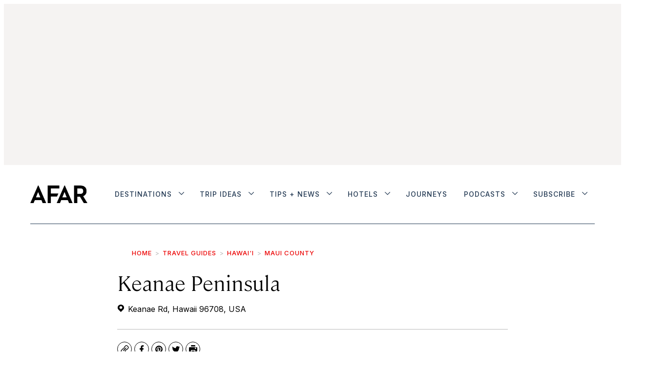

--- FILE ---
content_type: text/html; charset=utf-8
request_url: https://www.google.com/recaptcha/api2/anchor?ar=1&k=6LedSqwUAAAAADgTvm-iYtiOb9VVsdy873ZKR2LT&co=aHR0cHM6Ly93d3cuYWZhci5jb206NDQz&hl=en&v=N67nZn4AqZkNcbeMu4prBgzg&size=normal&anchor-ms=20000&execute-ms=30000&cb=ys7pz4g1i5bj
body_size: 49260
content:
<!DOCTYPE HTML><html dir="ltr" lang="en"><head><meta http-equiv="Content-Type" content="text/html; charset=UTF-8">
<meta http-equiv="X-UA-Compatible" content="IE=edge">
<title>reCAPTCHA</title>
<style type="text/css">
/* cyrillic-ext */
@font-face {
  font-family: 'Roboto';
  font-style: normal;
  font-weight: 400;
  font-stretch: 100%;
  src: url(//fonts.gstatic.com/s/roboto/v48/KFO7CnqEu92Fr1ME7kSn66aGLdTylUAMa3GUBHMdazTgWw.woff2) format('woff2');
  unicode-range: U+0460-052F, U+1C80-1C8A, U+20B4, U+2DE0-2DFF, U+A640-A69F, U+FE2E-FE2F;
}
/* cyrillic */
@font-face {
  font-family: 'Roboto';
  font-style: normal;
  font-weight: 400;
  font-stretch: 100%;
  src: url(//fonts.gstatic.com/s/roboto/v48/KFO7CnqEu92Fr1ME7kSn66aGLdTylUAMa3iUBHMdazTgWw.woff2) format('woff2');
  unicode-range: U+0301, U+0400-045F, U+0490-0491, U+04B0-04B1, U+2116;
}
/* greek-ext */
@font-face {
  font-family: 'Roboto';
  font-style: normal;
  font-weight: 400;
  font-stretch: 100%;
  src: url(//fonts.gstatic.com/s/roboto/v48/KFO7CnqEu92Fr1ME7kSn66aGLdTylUAMa3CUBHMdazTgWw.woff2) format('woff2');
  unicode-range: U+1F00-1FFF;
}
/* greek */
@font-face {
  font-family: 'Roboto';
  font-style: normal;
  font-weight: 400;
  font-stretch: 100%;
  src: url(//fonts.gstatic.com/s/roboto/v48/KFO7CnqEu92Fr1ME7kSn66aGLdTylUAMa3-UBHMdazTgWw.woff2) format('woff2');
  unicode-range: U+0370-0377, U+037A-037F, U+0384-038A, U+038C, U+038E-03A1, U+03A3-03FF;
}
/* math */
@font-face {
  font-family: 'Roboto';
  font-style: normal;
  font-weight: 400;
  font-stretch: 100%;
  src: url(//fonts.gstatic.com/s/roboto/v48/KFO7CnqEu92Fr1ME7kSn66aGLdTylUAMawCUBHMdazTgWw.woff2) format('woff2');
  unicode-range: U+0302-0303, U+0305, U+0307-0308, U+0310, U+0312, U+0315, U+031A, U+0326-0327, U+032C, U+032F-0330, U+0332-0333, U+0338, U+033A, U+0346, U+034D, U+0391-03A1, U+03A3-03A9, U+03B1-03C9, U+03D1, U+03D5-03D6, U+03F0-03F1, U+03F4-03F5, U+2016-2017, U+2034-2038, U+203C, U+2040, U+2043, U+2047, U+2050, U+2057, U+205F, U+2070-2071, U+2074-208E, U+2090-209C, U+20D0-20DC, U+20E1, U+20E5-20EF, U+2100-2112, U+2114-2115, U+2117-2121, U+2123-214F, U+2190, U+2192, U+2194-21AE, U+21B0-21E5, U+21F1-21F2, U+21F4-2211, U+2213-2214, U+2216-22FF, U+2308-230B, U+2310, U+2319, U+231C-2321, U+2336-237A, U+237C, U+2395, U+239B-23B7, U+23D0, U+23DC-23E1, U+2474-2475, U+25AF, U+25B3, U+25B7, U+25BD, U+25C1, U+25CA, U+25CC, U+25FB, U+266D-266F, U+27C0-27FF, U+2900-2AFF, U+2B0E-2B11, U+2B30-2B4C, U+2BFE, U+3030, U+FF5B, U+FF5D, U+1D400-1D7FF, U+1EE00-1EEFF;
}
/* symbols */
@font-face {
  font-family: 'Roboto';
  font-style: normal;
  font-weight: 400;
  font-stretch: 100%;
  src: url(//fonts.gstatic.com/s/roboto/v48/KFO7CnqEu92Fr1ME7kSn66aGLdTylUAMaxKUBHMdazTgWw.woff2) format('woff2');
  unicode-range: U+0001-000C, U+000E-001F, U+007F-009F, U+20DD-20E0, U+20E2-20E4, U+2150-218F, U+2190, U+2192, U+2194-2199, U+21AF, U+21E6-21F0, U+21F3, U+2218-2219, U+2299, U+22C4-22C6, U+2300-243F, U+2440-244A, U+2460-24FF, U+25A0-27BF, U+2800-28FF, U+2921-2922, U+2981, U+29BF, U+29EB, U+2B00-2BFF, U+4DC0-4DFF, U+FFF9-FFFB, U+10140-1018E, U+10190-1019C, U+101A0, U+101D0-101FD, U+102E0-102FB, U+10E60-10E7E, U+1D2C0-1D2D3, U+1D2E0-1D37F, U+1F000-1F0FF, U+1F100-1F1AD, U+1F1E6-1F1FF, U+1F30D-1F30F, U+1F315, U+1F31C, U+1F31E, U+1F320-1F32C, U+1F336, U+1F378, U+1F37D, U+1F382, U+1F393-1F39F, U+1F3A7-1F3A8, U+1F3AC-1F3AF, U+1F3C2, U+1F3C4-1F3C6, U+1F3CA-1F3CE, U+1F3D4-1F3E0, U+1F3ED, U+1F3F1-1F3F3, U+1F3F5-1F3F7, U+1F408, U+1F415, U+1F41F, U+1F426, U+1F43F, U+1F441-1F442, U+1F444, U+1F446-1F449, U+1F44C-1F44E, U+1F453, U+1F46A, U+1F47D, U+1F4A3, U+1F4B0, U+1F4B3, U+1F4B9, U+1F4BB, U+1F4BF, U+1F4C8-1F4CB, U+1F4D6, U+1F4DA, U+1F4DF, U+1F4E3-1F4E6, U+1F4EA-1F4ED, U+1F4F7, U+1F4F9-1F4FB, U+1F4FD-1F4FE, U+1F503, U+1F507-1F50B, U+1F50D, U+1F512-1F513, U+1F53E-1F54A, U+1F54F-1F5FA, U+1F610, U+1F650-1F67F, U+1F687, U+1F68D, U+1F691, U+1F694, U+1F698, U+1F6AD, U+1F6B2, U+1F6B9-1F6BA, U+1F6BC, U+1F6C6-1F6CF, U+1F6D3-1F6D7, U+1F6E0-1F6EA, U+1F6F0-1F6F3, U+1F6F7-1F6FC, U+1F700-1F7FF, U+1F800-1F80B, U+1F810-1F847, U+1F850-1F859, U+1F860-1F887, U+1F890-1F8AD, U+1F8B0-1F8BB, U+1F8C0-1F8C1, U+1F900-1F90B, U+1F93B, U+1F946, U+1F984, U+1F996, U+1F9E9, U+1FA00-1FA6F, U+1FA70-1FA7C, U+1FA80-1FA89, U+1FA8F-1FAC6, U+1FACE-1FADC, U+1FADF-1FAE9, U+1FAF0-1FAF8, U+1FB00-1FBFF;
}
/* vietnamese */
@font-face {
  font-family: 'Roboto';
  font-style: normal;
  font-weight: 400;
  font-stretch: 100%;
  src: url(//fonts.gstatic.com/s/roboto/v48/KFO7CnqEu92Fr1ME7kSn66aGLdTylUAMa3OUBHMdazTgWw.woff2) format('woff2');
  unicode-range: U+0102-0103, U+0110-0111, U+0128-0129, U+0168-0169, U+01A0-01A1, U+01AF-01B0, U+0300-0301, U+0303-0304, U+0308-0309, U+0323, U+0329, U+1EA0-1EF9, U+20AB;
}
/* latin-ext */
@font-face {
  font-family: 'Roboto';
  font-style: normal;
  font-weight: 400;
  font-stretch: 100%;
  src: url(//fonts.gstatic.com/s/roboto/v48/KFO7CnqEu92Fr1ME7kSn66aGLdTylUAMa3KUBHMdazTgWw.woff2) format('woff2');
  unicode-range: U+0100-02BA, U+02BD-02C5, U+02C7-02CC, U+02CE-02D7, U+02DD-02FF, U+0304, U+0308, U+0329, U+1D00-1DBF, U+1E00-1E9F, U+1EF2-1EFF, U+2020, U+20A0-20AB, U+20AD-20C0, U+2113, U+2C60-2C7F, U+A720-A7FF;
}
/* latin */
@font-face {
  font-family: 'Roboto';
  font-style: normal;
  font-weight: 400;
  font-stretch: 100%;
  src: url(//fonts.gstatic.com/s/roboto/v48/KFO7CnqEu92Fr1ME7kSn66aGLdTylUAMa3yUBHMdazQ.woff2) format('woff2');
  unicode-range: U+0000-00FF, U+0131, U+0152-0153, U+02BB-02BC, U+02C6, U+02DA, U+02DC, U+0304, U+0308, U+0329, U+2000-206F, U+20AC, U+2122, U+2191, U+2193, U+2212, U+2215, U+FEFF, U+FFFD;
}
/* cyrillic-ext */
@font-face {
  font-family: 'Roboto';
  font-style: normal;
  font-weight: 500;
  font-stretch: 100%;
  src: url(//fonts.gstatic.com/s/roboto/v48/KFO7CnqEu92Fr1ME7kSn66aGLdTylUAMa3GUBHMdazTgWw.woff2) format('woff2');
  unicode-range: U+0460-052F, U+1C80-1C8A, U+20B4, U+2DE0-2DFF, U+A640-A69F, U+FE2E-FE2F;
}
/* cyrillic */
@font-face {
  font-family: 'Roboto';
  font-style: normal;
  font-weight: 500;
  font-stretch: 100%;
  src: url(//fonts.gstatic.com/s/roboto/v48/KFO7CnqEu92Fr1ME7kSn66aGLdTylUAMa3iUBHMdazTgWw.woff2) format('woff2');
  unicode-range: U+0301, U+0400-045F, U+0490-0491, U+04B0-04B1, U+2116;
}
/* greek-ext */
@font-face {
  font-family: 'Roboto';
  font-style: normal;
  font-weight: 500;
  font-stretch: 100%;
  src: url(//fonts.gstatic.com/s/roboto/v48/KFO7CnqEu92Fr1ME7kSn66aGLdTylUAMa3CUBHMdazTgWw.woff2) format('woff2');
  unicode-range: U+1F00-1FFF;
}
/* greek */
@font-face {
  font-family: 'Roboto';
  font-style: normal;
  font-weight: 500;
  font-stretch: 100%;
  src: url(//fonts.gstatic.com/s/roboto/v48/KFO7CnqEu92Fr1ME7kSn66aGLdTylUAMa3-UBHMdazTgWw.woff2) format('woff2');
  unicode-range: U+0370-0377, U+037A-037F, U+0384-038A, U+038C, U+038E-03A1, U+03A3-03FF;
}
/* math */
@font-face {
  font-family: 'Roboto';
  font-style: normal;
  font-weight: 500;
  font-stretch: 100%;
  src: url(//fonts.gstatic.com/s/roboto/v48/KFO7CnqEu92Fr1ME7kSn66aGLdTylUAMawCUBHMdazTgWw.woff2) format('woff2');
  unicode-range: U+0302-0303, U+0305, U+0307-0308, U+0310, U+0312, U+0315, U+031A, U+0326-0327, U+032C, U+032F-0330, U+0332-0333, U+0338, U+033A, U+0346, U+034D, U+0391-03A1, U+03A3-03A9, U+03B1-03C9, U+03D1, U+03D5-03D6, U+03F0-03F1, U+03F4-03F5, U+2016-2017, U+2034-2038, U+203C, U+2040, U+2043, U+2047, U+2050, U+2057, U+205F, U+2070-2071, U+2074-208E, U+2090-209C, U+20D0-20DC, U+20E1, U+20E5-20EF, U+2100-2112, U+2114-2115, U+2117-2121, U+2123-214F, U+2190, U+2192, U+2194-21AE, U+21B0-21E5, U+21F1-21F2, U+21F4-2211, U+2213-2214, U+2216-22FF, U+2308-230B, U+2310, U+2319, U+231C-2321, U+2336-237A, U+237C, U+2395, U+239B-23B7, U+23D0, U+23DC-23E1, U+2474-2475, U+25AF, U+25B3, U+25B7, U+25BD, U+25C1, U+25CA, U+25CC, U+25FB, U+266D-266F, U+27C0-27FF, U+2900-2AFF, U+2B0E-2B11, U+2B30-2B4C, U+2BFE, U+3030, U+FF5B, U+FF5D, U+1D400-1D7FF, U+1EE00-1EEFF;
}
/* symbols */
@font-face {
  font-family: 'Roboto';
  font-style: normal;
  font-weight: 500;
  font-stretch: 100%;
  src: url(//fonts.gstatic.com/s/roboto/v48/KFO7CnqEu92Fr1ME7kSn66aGLdTylUAMaxKUBHMdazTgWw.woff2) format('woff2');
  unicode-range: U+0001-000C, U+000E-001F, U+007F-009F, U+20DD-20E0, U+20E2-20E4, U+2150-218F, U+2190, U+2192, U+2194-2199, U+21AF, U+21E6-21F0, U+21F3, U+2218-2219, U+2299, U+22C4-22C6, U+2300-243F, U+2440-244A, U+2460-24FF, U+25A0-27BF, U+2800-28FF, U+2921-2922, U+2981, U+29BF, U+29EB, U+2B00-2BFF, U+4DC0-4DFF, U+FFF9-FFFB, U+10140-1018E, U+10190-1019C, U+101A0, U+101D0-101FD, U+102E0-102FB, U+10E60-10E7E, U+1D2C0-1D2D3, U+1D2E0-1D37F, U+1F000-1F0FF, U+1F100-1F1AD, U+1F1E6-1F1FF, U+1F30D-1F30F, U+1F315, U+1F31C, U+1F31E, U+1F320-1F32C, U+1F336, U+1F378, U+1F37D, U+1F382, U+1F393-1F39F, U+1F3A7-1F3A8, U+1F3AC-1F3AF, U+1F3C2, U+1F3C4-1F3C6, U+1F3CA-1F3CE, U+1F3D4-1F3E0, U+1F3ED, U+1F3F1-1F3F3, U+1F3F5-1F3F7, U+1F408, U+1F415, U+1F41F, U+1F426, U+1F43F, U+1F441-1F442, U+1F444, U+1F446-1F449, U+1F44C-1F44E, U+1F453, U+1F46A, U+1F47D, U+1F4A3, U+1F4B0, U+1F4B3, U+1F4B9, U+1F4BB, U+1F4BF, U+1F4C8-1F4CB, U+1F4D6, U+1F4DA, U+1F4DF, U+1F4E3-1F4E6, U+1F4EA-1F4ED, U+1F4F7, U+1F4F9-1F4FB, U+1F4FD-1F4FE, U+1F503, U+1F507-1F50B, U+1F50D, U+1F512-1F513, U+1F53E-1F54A, U+1F54F-1F5FA, U+1F610, U+1F650-1F67F, U+1F687, U+1F68D, U+1F691, U+1F694, U+1F698, U+1F6AD, U+1F6B2, U+1F6B9-1F6BA, U+1F6BC, U+1F6C6-1F6CF, U+1F6D3-1F6D7, U+1F6E0-1F6EA, U+1F6F0-1F6F3, U+1F6F7-1F6FC, U+1F700-1F7FF, U+1F800-1F80B, U+1F810-1F847, U+1F850-1F859, U+1F860-1F887, U+1F890-1F8AD, U+1F8B0-1F8BB, U+1F8C0-1F8C1, U+1F900-1F90B, U+1F93B, U+1F946, U+1F984, U+1F996, U+1F9E9, U+1FA00-1FA6F, U+1FA70-1FA7C, U+1FA80-1FA89, U+1FA8F-1FAC6, U+1FACE-1FADC, U+1FADF-1FAE9, U+1FAF0-1FAF8, U+1FB00-1FBFF;
}
/* vietnamese */
@font-face {
  font-family: 'Roboto';
  font-style: normal;
  font-weight: 500;
  font-stretch: 100%;
  src: url(//fonts.gstatic.com/s/roboto/v48/KFO7CnqEu92Fr1ME7kSn66aGLdTylUAMa3OUBHMdazTgWw.woff2) format('woff2');
  unicode-range: U+0102-0103, U+0110-0111, U+0128-0129, U+0168-0169, U+01A0-01A1, U+01AF-01B0, U+0300-0301, U+0303-0304, U+0308-0309, U+0323, U+0329, U+1EA0-1EF9, U+20AB;
}
/* latin-ext */
@font-face {
  font-family: 'Roboto';
  font-style: normal;
  font-weight: 500;
  font-stretch: 100%;
  src: url(//fonts.gstatic.com/s/roboto/v48/KFO7CnqEu92Fr1ME7kSn66aGLdTylUAMa3KUBHMdazTgWw.woff2) format('woff2');
  unicode-range: U+0100-02BA, U+02BD-02C5, U+02C7-02CC, U+02CE-02D7, U+02DD-02FF, U+0304, U+0308, U+0329, U+1D00-1DBF, U+1E00-1E9F, U+1EF2-1EFF, U+2020, U+20A0-20AB, U+20AD-20C0, U+2113, U+2C60-2C7F, U+A720-A7FF;
}
/* latin */
@font-face {
  font-family: 'Roboto';
  font-style: normal;
  font-weight: 500;
  font-stretch: 100%;
  src: url(//fonts.gstatic.com/s/roboto/v48/KFO7CnqEu92Fr1ME7kSn66aGLdTylUAMa3yUBHMdazQ.woff2) format('woff2');
  unicode-range: U+0000-00FF, U+0131, U+0152-0153, U+02BB-02BC, U+02C6, U+02DA, U+02DC, U+0304, U+0308, U+0329, U+2000-206F, U+20AC, U+2122, U+2191, U+2193, U+2212, U+2215, U+FEFF, U+FFFD;
}
/* cyrillic-ext */
@font-face {
  font-family: 'Roboto';
  font-style: normal;
  font-weight: 900;
  font-stretch: 100%;
  src: url(//fonts.gstatic.com/s/roboto/v48/KFO7CnqEu92Fr1ME7kSn66aGLdTylUAMa3GUBHMdazTgWw.woff2) format('woff2');
  unicode-range: U+0460-052F, U+1C80-1C8A, U+20B4, U+2DE0-2DFF, U+A640-A69F, U+FE2E-FE2F;
}
/* cyrillic */
@font-face {
  font-family: 'Roboto';
  font-style: normal;
  font-weight: 900;
  font-stretch: 100%;
  src: url(//fonts.gstatic.com/s/roboto/v48/KFO7CnqEu92Fr1ME7kSn66aGLdTylUAMa3iUBHMdazTgWw.woff2) format('woff2');
  unicode-range: U+0301, U+0400-045F, U+0490-0491, U+04B0-04B1, U+2116;
}
/* greek-ext */
@font-face {
  font-family: 'Roboto';
  font-style: normal;
  font-weight: 900;
  font-stretch: 100%;
  src: url(//fonts.gstatic.com/s/roboto/v48/KFO7CnqEu92Fr1ME7kSn66aGLdTylUAMa3CUBHMdazTgWw.woff2) format('woff2');
  unicode-range: U+1F00-1FFF;
}
/* greek */
@font-face {
  font-family: 'Roboto';
  font-style: normal;
  font-weight: 900;
  font-stretch: 100%;
  src: url(//fonts.gstatic.com/s/roboto/v48/KFO7CnqEu92Fr1ME7kSn66aGLdTylUAMa3-UBHMdazTgWw.woff2) format('woff2');
  unicode-range: U+0370-0377, U+037A-037F, U+0384-038A, U+038C, U+038E-03A1, U+03A3-03FF;
}
/* math */
@font-face {
  font-family: 'Roboto';
  font-style: normal;
  font-weight: 900;
  font-stretch: 100%;
  src: url(//fonts.gstatic.com/s/roboto/v48/KFO7CnqEu92Fr1ME7kSn66aGLdTylUAMawCUBHMdazTgWw.woff2) format('woff2');
  unicode-range: U+0302-0303, U+0305, U+0307-0308, U+0310, U+0312, U+0315, U+031A, U+0326-0327, U+032C, U+032F-0330, U+0332-0333, U+0338, U+033A, U+0346, U+034D, U+0391-03A1, U+03A3-03A9, U+03B1-03C9, U+03D1, U+03D5-03D6, U+03F0-03F1, U+03F4-03F5, U+2016-2017, U+2034-2038, U+203C, U+2040, U+2043, U+2047, U+2050, U+2057, U+205F, U+2070-2071, U+2074-208E, U+2090-209C, U+20D0-20DC, U+20E1, U+20E5-20EF, U+2100-2112, U+2114-2115, U+2117-2121, U+2123-214F, U+2190, U+2192, U+2194-21AE, U+21B0-21E5, U+21F1-21F2, U+21F4-2211, U+2213-2214, U+2216-22FF, U+2308-230B, U+2310, U+2319, U+231C-2321, U+2336-237A, U+237C, U+2395, U+239B-23B7, U+23D0, U+23DC-23E1, U+2474-2475, U+25AF, U+25B3, U+25B7, U+25BD, U+25C1, U+25CA, U+25CC, U+25FB, U+266D-266F, U+27C0-27FF, U+2900-2AFF, U+2B0E-2B11, U+2B30-2B4C, U+2BFE, U+3030, U+FF5B, U+FF5D, U+1D400-1D7FF, U+1EE00-1EEFF;
}
/* symbols */
@font-face {
  font-family: 'Roboto';
  font-style: normal;
  font-weight: 900;
  font-stretch: 100%;
  src: url(//fonts.gstatic.com/s/roboto/v48/KFO7CnqEu92Fr1ME7kSn66aGLdTylUAMaxKUBHMdazTgWw.woff2) format('woff2');
  unicode-range: U+0001-000C, U+000E-001F, U+007F-009F, U+20DD-20E0, U+20E2-20E4, U+2150-218F, U+2190, U+2192, U+2194-2199, U+21AF, U+21E6-21F0, U+21F3, U+2218-2219, U+2299, U+22C4-22C6, U+2300-243F, U+2440-244A, U+2460-24FF, U+25A0-27BF, U+2800-28FF, U+2921-2922, U+2981, U+29BF, U+29EB, U+2B00-2BFF, U+4DC0-4DFF, U+FFF9-FFFB, U+10140-1018E, U+10190-1019C, U+101A0, U+101D0-101FD, U+102E0-102FB, U+10E60-10E7E, U+1D2C0-1D2D3, U+1D2E0-1D37F, U+1F000-1F0FF, U+1F100-1F1AD, U+1F1E6-1F1FF, U+1F30D-1F30F, U+1F315, U+1F31C, U+1F31E, U+1F320-1F32C, U+1F336, U+1F378, U+1F37D, U+1F382, U+1F393-1F39F, U+1F3A7-1F3A8, U+1F3AC-1F3AF, U+1F3C2, U+1F3C4-1F3C6, U+1F3CA-1F3CE, U+1F3D4-1F3E0, U+1F3ED, U+1F3F1-1F3F3, U+1F3F5-1F3F7, U+1F408, U+1F415, U+1F41F, U+1F426, U+1F43F, U+1F441-1F442, U+1F444, U+1F446-1F449, U+1F44C-1F44E, U+1F453, U+1F46A, U+1F47D, U+1F4A3, U+1F4B0, U+1F4B3, U+1F4B9, U+1F4BB, U+1F4BF, U+1F4C8-1F4CB, U+1F4D6, U+1F4DA, U+1F4DF, U+1F4E3-1F4E6, U+1F4EA-1F4ED, U+1F4F7, U+1F4F9-1F4FB, U+1F4FD-1F4FE, U+1F503, U+1F507-1F50B, U+1F50D, U+1F512-1F513, U+1F53E-1F54A, U+1F54F-1F5FA, U+1F610, U+1F650-1F67F, U+1F687, U+1F68D, U+1F691, U+1F694, U+1F698, U+1F6AD, U+1F6B2, U+1F6B9-1F6BA, U+1F6BC, U+1F6C6-1F6CF, U+1F6D3-1F6D7, U+1F6E0-1F6EA, U+1F6F0-1F6F3, U+1F6F7-1F6FC, U+1F700-1F7FF, U+1F800-1F80B, U+1F810-1F847, U+1F850-1F859, U+1F860-1F887, U+1F890-1F8AD, U+1F8B0-1F8BB, U+1F8C0-1F8C1, U+1F900-1F90B, U+1F93B, U+1F946, U+1F984, U+1F996, U+1F9E9, U+1FA00-1FA6F, U+1FA70-1FA7C, U+1FA80-1FA89, U+1FA8F-1FAC6, U+1FACE-1FADC, U+1FADF-1FAE9, U+1FAF0-1FAF8, U+1FB00-1FBFF;
}
/* vietnamese */
@font-face {
  font-family: 'Roboto';
  font-style: normal;
  font-weight: 900;
  font-stretch: 100%;
  src: url(//fonts.gstatic.com/s/roboto/v48/KFO7CnqEu92Fr1ME7kSn66aGLdTylUAMa3OUBHMdazTgWw.woff2) format('woff2');
  unicode-range: U+0102-0103, U+0110-0111, U+0128-0129, U+0168-0169, U+01A0-01A1, U+01AF-01B0, U+0300-0301, U+0303-0304, U+0308-0309, U+0323, U+0329, U+1EA0-1EF9, U+20AB;
}
/* latin-ext */
@font-face {
  font-family: 'Roboto';
  font-style: normal;
  font-weight: 900;
  font-stretch: 100%;
  src: url(//fonts.gstatic.com/s/roboto/v48/KFO7CnqEu92Fr1ME7kSn66aGLdTylUAMa3KUBHMdazTgWw.woff2) format('woff2');
  unicode-range: U+0100-02BA, U+02BD-02C5, U+02C7-02CC, U+02CE-02D7, U+02DD-02FF, U+0304, U+0308, U+0329, U+1D00-1DBF, U+1E00-1E9F, U+1EF2-1EFF, U+2020, U+20A0-20AB, U+20AD-20C0, U+2113, U+2C60-2C7F, U+A720-A7FF;
}
/* latin */
@font-face {
  font-family: 'Roboto';
  font-style: normal;
  font-weight: 900;
  font-stretch: 100%;
  src: url(//fonts.gstatic.com/s/roboto/v48/KFO7CnqEu92Fr1ME7kSn66aGLdTylUAMa3yUBHMdazQ.woff2) format('woff2');
  unicode-range: U+0000-00FF, U+0131, U+0152-0153, U+02BB-02BC, U+02C6, U+02DA, U+02DC, U+0304, U+0308, U+0329, U+2000-206F, U+20AC, U+2122, U+2191, U+2193, U+2212, U+2215, U+FEFF, U+FFFD;
}

</style>
<link rel="stylesheet" type="text/css" href="https://www.gstatic.com/recaptcha/releases/N67nZn4AqZkNcbeMu4prBgzg/styles__ltr.css">
<script nonce="b1xZjtyrl2uWHB-f0Vty1Q" type="text/javascript">window['__recaptcha_api'] = 'https://www.google.com/recaptcha/api2/';</script>
<script type="text/javascript" src="https://www.gstatic.com/recaptcha/releases/N67nZn4AqZkNcbeMu4prBgzg/recaptcha__en.js" nonce="b1xZjtyrl2uWHB-f0Vty1Q">
      
    </script></head>
<body><div id="rc-anchor-alert" class="rc-anchor-alert"></div>
<input type="hidden" id="recaptcha-token" value="[base64]">
<script type="text/javascript" nonce="b1xZjtyrl2uWHB-f0Vty1Q">
      recaptcha.anchor.Main.init("[\x22ainput\x22,[\x22bgdata\x22,\x22\x22,\[base64]/[base64]/[base64]/[base64]/[base64]/[base64]/KGcoTywyNTMsTy5PKSxVRyhPLEMpKTpnKE8sMjUzLEMpLE8pKSxsKSksTykpfSxieT1mdW5jdGlvbihDLE8sdSxsKXtmb3IobD0odT1SKEMpLDApO08+MDtPLS0pbD1sPDw4fFooQyk7ZyhDLHUsbCl9LFVHPWZ1bmN0aW9uKEMsTyl7Qy5pLmxlbmd0aD4xMDQ/[base64]/[base64]/[base64]/[base64]/[base64]/[base64]/[base64]\\u003d\x22,\[base64]\\u003d\\u003d\x22,\[base64]/Dq1p7wqEHwrjDvFrClz/[base64]/CosKEwq3DmFzDk31kwoFvHmciZnwdwpsUwoHCmX1aOsKpw4p0UcKWw7HChsOPwpDDrQxBwow0w6Msw7FyRArDiTUeB8KWwozDiCnDsQVtLVnCvcO3L8Oqw5vDjX3CvmlCw6Ypwr/[base64]/DrMK2wokew4gyflkawq4eEHVKdcK1woHDlArCgMOoDMOPwrhnwqTDvBxawrvDtcKewoJICcO8XcKjwoBHw5DDgcKkB8K8IgMqw5Anwq/Co8O1MMO6wrPCmcKuwrvClRYIMMKIw5gSTTR3wq/CuAPDpjLCksK5SEjCiyTCjcKvMR1OcRY7YMKOw6ZFwqV0OB3DoWZlw5vClip1wpTCpjnDi8OdZwx5wq4KfFIow5xgU8KhbsKXw5J4EsOEIR7Cr15jCAHDh8OHJcKsXGorUAjDk8ORK0jClFbCkXXDk1w9wrbDm8OvZMO8w5/Dn8Oxw6fDulo+w5fCkQLDoCDCpzljw5Qcw6LDvMOTwr/DisKcScKIw4HDsMOYwpTDoFpSRjbCr8KqYsOwwqsnUmlhw55jKRPDjMOuw4zDlsOqJ1TCpjDDt2/CmMO6wroKQSPDtMOVw55yw7HDrx0DAMKtw5MkGQfCs3JlwonCkcOuF8Kpe8K9w6gRccOew73CuMOYwqJDYsK9w6XDsyM/YcKpwrDCsGDDhMKwa1ZmQsO1EMKTw65zIcKnwqQMQit4w6YbwrETw7fCvTDDrMK1HV8dwqEDw5kQwoA6w4l7AsKGF8O8RMKCwrgWw6IPwoHDpE1fwqROw5rCtQzCqT4gejF/[base64]/TsK6R8OVwpPDvMOEw5gmwrvCrwwjwoIAw63CpcKyUMKXPmoUwr3ClgQpeldcSDYcw5hoZsOHwp/[base64]/[base64]/bMOOKQbDglvCnBUBNDV2ecOmw5fCrWRIw6gKFWESwo9Be3nCmgPCscOeSnR+UMOiKMOtwqUMwoTCl8KgXm5Pw7/CrnlYwrgrP8O1eDY+QDUIdMKGw77DtsObwqnChcOiw6R7wpRwWzPDgsKxU0vCjwBJwpd1U8KowpLCqcKpw7fDosOYw5Qkwr0Rw5fDrcK/EcKOwrPDmXFAZUDCjsOkw4paw6oUwr82worCmw45exxuIExhVcOUN8OqbcOjwpvCu8KBQcOMw7Zpwq9Bw58dGibDqTAwXyHCjjrCjsKhw5PCsEhjasOSw7bCk8K/ZcOnw4fCtWdew5LCvVgZw7JvF8K3K2/CiUNkacOUAMK7KMKew7JowoUlNMOAwr/CscKUZlXDn8KPw7rCvMK6w593wow7cX03wrzCokwHKcKnecKvWMOvw4UUXXzCvVFjJ0t2worCq8KMw55FTsKtLA0CDCU7bcO1cQ4uGsOYT8KyOmIAZcK5w6HDv8OvwqjCisOWSQ7Ct8O4wr/CvypAw5F3wr7ClyvDpHLClsOgw4fCggUHBnN5wq14GBHDmE/ClEJaB382IMK4bsKNwrHCkFs7Pw/[base64]/[base64]/DqcOjaMONwrNzwqQfw6TDksKYwrcawrnCmsKtV8OKw7sxw6s/N8OxUxjClkfCmnlpw4rCi8KRKQ3CgX8WGGzCtsKITsKKwpJGw4fDpsOsYAROJsOgY2sxU8OmSVTDhA5Vw4bClVFkwrnClDXDqGMDw74Dw7bDoMOWwp7DiQV/[base64]/w4/DuXsKccOLwrPDhwlMw7XDmRvCoTrDrsK4ecOYV3HCjsOWw7XDjj3DhTdxw4NMw6fCtMOoEcKjDcO/TcOtwo5Yw79TwosXwrgQw7HCjmXDucKcwrvCtcK4w5vDgMOSw4hNKiPCuHp/[base64]/CihLCiELCr8KOwqLDvsKFw6/Cljw8d8K7eMKQNm/DnjzDo2TClMOJRijCu1xiwopow7bCpMKfBApewo5vw6fCg0TDmH/[base64]/PGvDhsOrw4RIX8OhOhLCpF5Dw7/[base64]/DgAEHwrJHZsKSMAnDh8KMw7k/wqPCvMKZWMOfw6EUKsKzDMOdw5wbw6xyw6bCn8OhwogHw4jDtsKCwrPDocKAH8Ozw4Q2SnVqEMO6bV/Cuj/CoRzDrsOjcBQEwo1Fw5k1w5XCsCx/[base64]/[base64]/Clm4lw6wTS1Uxw5DCvmknB0Uiw7nDu3wTf0XDk8OoUFzDqsOawo8aw79QfcK/UhtFbMOuN0Vgwqtbw6ckw47Dh8K3woUXLXhQwrc6aMOTwrHCvz5CejUTw6wVVCnCvcKMwoUZwrInwrzCoMK2wqYXw4lYwrzCuMOdwqLCrFTCoMKVUCI2GGd+w5VHwrpkd8Orw4LDrkYOGi3Dg8KXwpJSwrUyTsO2w6ZneUrDgCEIwrJww43CpnfChS4Zw4/[base64]/CnMOXwrkDUsO1w6fCm8KRaHVrTMK6w4E1wr8pacOKw5gsw5E6G8Osw6kaw4lPXMOdwr0fw5vDqSLDnV7Cp8Otw4IIwrTDjQjDtE9+Y8Kfw51BwoXCpsOlw6DCr2PCk8KBw4B6Qg/CuMOGw6XCpFTDlsO9wqXDjh/CkcK8JMO9eGpoGV/CjgvCsMKbbcKkNMKYa35qST5Hw4Qfw57ClsKLLsOyKMKAw6d0VCJwwqh5ATjDrj1BcEbCiivCkcKBwrnCu8Ohwp9xDU7Dn8Ksw6XDrmsrwpk4SMKqw7/DlxXCojFTJcOyw7Y9eHQ0A8OQCcKxGBbDvi3CnD4Yw7nCmVhQw4bDjSZew4bDiTgvVBYuH3zCkMKpOhFwQMK8fgslwrZWNzQkRVN5IHM/[base64]/FQxICcOlwpvChxk8w6xzNCJgXn/Dr1HCnsKjwpXDsMOUFFTDh8K6wpDDrMKMHhEfIVnCvcOnRXnCijwcwpt4wrECG0/CpcOZw5wORF5BOMK0woBFJcKYw79cPkZ6MyzDtH8IBMOuwrdDwpfComXCjMOdwoNrbsK2bylVCQ0HwrnDu8KMa8Kww7PDqgF5c17CgG9ZwrFtw5TCgGZMfi1jwqfCiB0ZaVIVAcK5M8OSw5MmworCg1vDtW5twqzDpSV4wpbCoysfbsO1wpVywpPCnsOewp/DtsK/[base64]/Cm8OGw5jCncK9dMOGJMKDQ1Jpw6dWwrrCj3kGQcKpDkTCmU7CqsKUFVbDucKUMMOZUDtnC8KyOsO3CCXDkw1dw647wpAJGMOHwpbCk8OAwqDCicOXw7o/[base64]/w6RMEcKLfmw3wrHDjxhRw43Cl1d2wpDCmsKFUyd8DjRBOSRGwonDssOmwqlfwqHDuU/Dp8KIY8KfJH3Ci8KAPsK6wofChzvCicOwUcKQZn7CoBjDjMOVLiHCuBvDusOTf8OvKkkJR0dvCEfClMOJw7sFwqlwEBZ9w6XCo8OOw5TDocKSw7DCjiMNBcONGS3Djwpvw63CtMOtbcOBwrHDgx7Dr8Kew7dINcO/w7TDnMOJW3sZd8KBwrzCtFsKch11w5PDiMKLw7AXcW/Dr8Kxw6PDg8KlwqXCghEdw7Row4PDvBPDqMO+U11LKE08w7h1IcKww4ptbVHDrMKewqHDtVcDPcKmJsKpw5cPw4pQBcK9OUPDhC42O8Osw7dDwrU/SmV6wrMBd3XCgjnDn8KAw7lSCMKrWlfDoMOww6fDpgXDs8OSw4fCvsOXa8OUOE3CtcKgw7zCoTwGekDDiW7DhmDDnMK4b1BwXsKTDMOqN2ggBTEqw5ZOZxbCg0dwCU5vCsO4Zg7DiMOuwp7Dmio3AsOxED/CvzjCh8K2BEJww4NJP1TDqGEzw7HCj0vDgcORBgDCrsOuw5VhP8O/GcOlQkfCpgYjwrLDrzLCusKPw5PDi8KtNFg8wqdTw7MtOMKdC8Oew5XCo2Qew4DDqDdrw7vDmkrClkIjwpInZsOQUcKSwrk/NEjDlT0cMsKxWXXCpMK9w4NBwpxow6kjwqLDpsOLw4PDjkfDlSxJDsO6EUhIfhbDjmttwr/CmSrCqcOAOTcXw5Z7C1lew5XCssK4fXnDjFhyUcORKsKRSMKAQ8O+wp1YwqfCrWMxLnPDuFjDkHvChkt7VMKaw7NrI8OxEm0kwp/[base64]/[base64]/DlyZjwqfDqQTCjsK7w63DgDYRT2IFEMKHw7wYMcKqw7HDvcKawpfCjUAmw7kuQXpcRsOUw6/[base64]/DuU8bKBk4CXYUw4hJwo5Vw4MnFMORVMKUecK/QWBbGAnCilQSUsORRTQOwoXCugp0wo7Dp0bCrE/DpMKTwrvCjMOmOcOIEcKNH13Dl1jCsMOLw5XDk8KPGQbCrMOzV8OkwoXDiCbCrMKVQsK7DGhedhgRTcKBw6/[base64]/[base64]/Drioiw7ZeI8OWw4PDhsOyYcKpYsO5Ok3Cr8KzQ8K1w6tfw60PCSUwKsKEwq/CgzvDrT3DrhXDosOWwpIvwqQ0wovDtCFLEgNmw7RBLy/ClyhDfhvCqErCpHJAFgcQB1DCs8O6DcOpTcOPw5/CmQXDgcKbPsOEw4ZFZMOgdl/CoMKQZWR7bMOGAlTDoMOnXj3Dl8Kgw7DDjMO1CsKZNsKjWGdkFhjDr8KyfDPDnsKbwrDDn8OAAjvDpS09M8KhBVjCgcObw6QBL8Kxw5I/FsKjE8OvwqvDlMKawr7Ds8OSw4dQS8Kjwq48CxMuwofCssOoPRxgRCZBwrArwqtHRMKOe8KYw5BLI8KBwo8Sw5VmwoTCkkEDw7dMwp0Se1YEwqzComRiV8Ozw558w5tRw5l8b8OFw7TChcKww5M6csK2D1XDmAHDlcOzwr7Dsl/CmkHDpcK3w4rChnbDrAfDoljCscKdwpXDiMOFJsKjwqQDB8K5PcKOQcK5DcKow6wuw7knw6DDgsKZwp5BMcOzw63DgB0zUsKlw4U5woEhw7o4w5BAbcKlMMOZP8OuMUssRzFcQj7Crw/DkcKCEsKcwqoPZQ4KfMO7w6vDhGnDqX5tWcO7w6PDgMO1w6DDn8K9NsOKw6/DpQTCkMOGwqjCvXMLH8KZwoFGwoBgwrpXwqNOwodXwp0vJ30/R8KGZcKjwrIRfMKIw7rDr8Kaw4/Cp8KcM8KNfCrCucKlRg98FcOnVBbDhsKLR8OXMSp/MMOIK2clwp/DpDUEX8K7w7IOw6TCmcKDwojDq8K2w6PCigbCgX3CvcK2JRA1bgIHw4jCsGDDlBDCqQzCosKTw5oUwogHwpdXek5wagLCkHgqwqBIw50Pw6nDvQnCgCXDlcK0T01Iw6/Cp8OOwrjCtljDqMKCaMOgw6VqwoUdQhp6U8Kcw4zDucKuwqbCr8KuZcKEYkzChgF4wpTCusOcGMKDwr1Mwq97EsOMw5J8amXCkMOJw7JkVcKjTDjCscO1CikHWCUpRELCqTxsMV/DhMK/C01WacOqfMKXw5PCiUTDj8OIw5U5w5nCvhPCucKPLG7CksOwaMKXFyTDsWbDgVRAwqh3w7dIwpPCjX/DusKNcEHCmcOKNnbDpw/Ds003w5DDnQoHwo8yw4rCpkItwrgEa8K0NMKswq/DugAvw5jCqsO+Z8OZwr9xw484wo/CgT4DJXHComLCtsKmw5fCoVvDjFIWdkYLNsKpwolCwoLDuMKrwpfCp07Cu1MEwokpQMKywqDDscKEw4HCqjgRwpJBPMKTwqnCncK6aX08wpU/K8OsYMKkw7MiRjHDmFgKw4TCl8KEZkMPcUnCosKRBcKMwpLDlMKgMcKYw4k3M8OXeizDvn7DmcK9dcOFw7vCqsK9wpRWYiYww4dQbxrDjsOow4VLAijCpjnCkMKhwqdLBjFBw6bCthg4wqsgOjHDrsOgw6nCujxsw41jwq/CohTDlSl8w7zDiRvCg8Kaw5owVcK+w7LDhHnDlTzCl8KgwqIabEUEw7MiwqkXbcOTCcOKwp/[base64]/[base64]/[base64]/VSnCvcKqWUZ4wrIUVMO/w7oww7DCmlrCq1XCnkTDmMO0I8OewqDDtnbDuMK3wp7DsQR1G8KQBMKJw6fDmxbDrMKHbMOGw6vCjsOif35XwpfDl3LCtj/CrXFnZsKmbldbJcKyw4rCq8K9OGvCph/[base64]/CqFhowq4xwrHCshFuw4HCrmMRJ0DCmsOxwpJnRsOEw7/DmMOwwrZINVPDu2EIQkooL8OHAltwZlzCoMOhSS5GYBZrw6HCrcOPwpjCpcOmckAZPcKTw5Z7w4UowpjDhsO/IjjDpUJRc8KSAzjCjcKNfTrDhsOyCMKLw49qwqrDhi/DlGnCozzCuiLCrUfDrMOvKzEfwpBHw4QEUcKAa8KEZH5yHE/CgyfDsUrDhVTCsjXDkMKtwp0MwqDDpMO3T1rDumTChMKHMCvClE/CqMKyw7EWIMKVBQsXw5PCgH3CjCTCvsK1c8Obw7TCph0zHWDCvh3CmFrChhNTY2vCpMK1wpg3w7vDisKNUSnCvhNYPEfDssKywrnCtX/[base64]/CucOnQWnDgsKDEBJ6G8O0wqTDrMKFw6HDmg7DscOxKU7CtcKCw6k+wprCqjfCtsOBK8Opw6g5e28dwq7DhRdOT0HDjQJkfR4Iw7k2w6jDkcOWw7gLEzsMNyh5wrXDgkPCpWc1LcKXCSvDn8KrcCHDjCLDhMKhaht/RsKmw5/[base64]/DuMOwfn9Vwr4zJcKSRlpMEgvCkzlyQAUOwqE3RhoSWGAje0BjWSk5w6xBLgTDssK9UsO2wp3CrAbDmsOLQMOtJysgwonDusKYQD45wr4xTMK+w6/[base64]/CnMO6wqvDv09LVG3CrMOiw7bDkcOfwpvCvzdkwq/DjMK1woNAw6APw6oJAlwdw7jCk8K+BxnDpsOlHHfCkELDpsK2ZGxpwolZwqR7w6c5w4zCgDNUw5o+NMKsw7UswrLCiiJSdcKLwo/DucOgesOfeispKEwFLAzCjcK+HcOVUsO6w60NMMOuAcOsfMKICcOSwpnCtw/ChTVUWyDCi8OBVhbDqsOtw5vCpsKADXfDi8OZWHNsfnPCuDRYwqnCssKMVsObR8O+w6zDqQXChjRaw6LCvMK9DynDrnc5WD7CuR0SEh5QWTLCtzZWw5o6w54YaSEBwqlOGsKzYMKSD8OiwrPCp8KNwovCuWrChhAyw4Vdw5NALDvCmA/ChxYCTcOcw4cLAFjCpMOSfMOvGcKPR8KoIMOyw4TDnGLCoA7DnjRBRMKyWMOobsOJw5VfDSJfw4d0ZjpzYcO+XTALc8Kxc1gPw5LDkxEYGAhJPMOWwoEFDFLDsMOqWMKew63DmiskUcOIw74/e8OWAjhxw4dUNxHCnMOmMsK5w6rDlGLDoRB+w4tYVsKMwpjCj0VeW8O9wqhpNMOKwot7w5DCrsKEUwXCqsK5YGfDhiwLw4dsSMKXZMO/CsOrwq4Rw5HCmwp+w6kXwp4qw7Yrwr5AYsO4GXlMw6VAwotPEwrCtsOyw7zDmjRew6wRVcKnw5zDv8KPTG9Tw7fCrRrDlB/DqsKwRxtNwq/Ch2VDw7zDsCkIcW7DlMKGwoIJwrHCoMOfwrgMwpcGLsOYw4fCmVDCvMKhwoHCmsKzw6Zgw68LXh3CghZnwr1Rw5d0JyfClzYSHMO1Th9ofg3DoMKhwrrCl37CssO1w51UEcKqOMO9wrQHwqjDtMKaR8Khw544w44zw5dBV1rDriZFwoxQwo8/wrfDv8OXLsOswrrClR8Lw5URQMOWQ1PCmjNJw5MeO0lEw7XCt3t8YMK4TsO3QMKyKcKlMkbCpCTCnMOZAcKsDAzDq1DCh8KxUcOdw7pVRcOGdcOOw4LCtsOzwrgpScO2wr7DmwPClMOAwp3Dt8OzZ0IdNl/CiGLDknULJ8KMRS/DlMKXwqwXHj5ewqrCjMKsJi3CnEwAw63CvjwbbcKIfsOVw4ZvwolWbQ8Vwo/[base64]/NlPCpxrCpsOMPcK6TsKsQ8OowoHChVYSwo0lwpfDs1jCncOnL8OIwpPDpsO2w5wowpBcw5keIznCpMK8CsKAEMOVU33DjWrCuMKQw5XCrkM3wo5Bw7nDjMOMwo1Awo3ClMKBRcKrecK9EcKLVW/DsXdgwoTDkXhLTRDCpMK1XkdjY8OkNsKQwrJ0YV3CjsKkA8OYLwfDpXbDlMKKw77CjDt3wrFyw4JFw4PCv3DCrMOAB00sw6gRw7/CiMK6wq/DksOVwrRXw7PDvMKhw4fCkMO1wp/[base64]/ChsOMwpTDj8KiHTQaXFsRABrCksKdw7PCkMKxw7vDkMOVQMOqDjdRXkMOwpB6ScOrcUDDtsOEw4N2w7HCtARCwr/Cg8O1w4rCuinCjMK+wrDCscOywqBrwoZjN8KHwqnDlsK5Y8K8HcOcwo7CkcOSEVLCoA/DlkbCn8OKw6AiKUpfI8K3wqIwDsKlwpPDlsOKQAnDv8OZccOewr7CqMK0Z8KMExYocybCk8Opa8KpR09UwpfCrSAEMsObGw1wwrnDrMO+b1vCr8Kdw5RpOcKwKMOHwrVIw6xLZsOAw6E3KhpaTVx1KnHCoMKuEMKsKUbCsMKOPcKbAlYawoXCqsOwXMOGdi/Dv8OCw7gSH8K4w55fw4AnTRR9NMOIIm3CjybCgMO1LcOwNinCkcOuwoJbwpkVwovCqMOHw63Co0lZw4swwo1/QsKlQsKbRSgheMK3w5vCo3tUenrCusOibRxVHsK2bQ4Pw6hQe0rDvcKycsKLWz7Cv27Co1FAFsO0wpoVd1EJIlrDkcOmBS/DiMO9wpBkCsKOwqfDsMOVUsOqYcOLwrDCosKXwrLDuBcow5HDisKUSMKTeMKuO8KJDmXCsUXDmsOCHcOpGGUzwq5pw6/CqhPCpDAKHsKTSz3Co1RcwqwYKhvDgmPCoA7ChHrDtsOGw5bDmsOqwo3ClyDDuFvDscOgwod3PcKww50Xw6nCmE1FwptLBCvDpkHDhsKTwr84PH/CogXDq8KfC2jDvk8SD0I7wq8sTcKawqfCgsO6eMKiORtDJSg4woBmw5TCkMOJAlJIc8K4w6MTw4V5SDNWA1XDisOOQhEbXD7DrMORw5LDsVPCrsOQaj56Wj/Dt8O7dgHCu8KywpPDml3DrXMoYsKDwpVtwozDp38DwpbDvQsyDcOiw79Hw49/w71VN8KVQMKAJMOLOMKjwrgKw6Elw48TAsOjesOZV8O/w4DDjMKGwqXDkiZHw63DgE8IO8ONZsOFOMKAUMK2EB5MBsOUwpfDlcK+wqDCvcKKPlFmacOTVVdBw6PDmsK/w7bDn8K5KcOPSwpsfFUwdyEBCsOMccOKwrfCkMOVwrgTw6LCuMO/w5NwY8OJMcO0ScOIw7Egw7fDl8OswqzCsMO8w6EyOlXColHCmsOeTEjCuMKnwovCkzjDoXnCjsKkwoBhEcO/SMOnw5PCoXXDnBZdw5zDq8KVa8Kuw5HDvsKBwqddRcOLwonDtcOQIsKAwqB8UsKebiHDhcKKw43CuwlBw4jDgMKAO3XDoUfCoMKRw4VZwpkVNMKWwo1aYsO2JAzDgsOlRyXCimrCmF5vdsOsUGXDtUHCgRXCgyDCoVTCjT4DbMKDV8Kqwq7Dh8Kzw53CmAXDglbCuU/ClsKbw74NLhvDoD3CmSbDtsKCAMKrw7B5wpoOZcKdandUw41ecEFVwrHDmsOXBsKODCHDq3HCssOewq7CjHR2wpnDrFfDiFA1HFTDh3UAcxjDtsONKsObw5gkw7wTw6YYXDJdLDHCscKMw6HClGxew7bChizDgzHDmcKMw4EaB1QpUsK/[base64]/CtcOrHDXCtFVPwqFqSgInwo7Cu8OOGcKwHGPDr8KqY8KcwqTChcO9IcKrw4zCgcOuwqx/w4c+BMKbw6UXwpsAGmx6Y29wAcKLVELDosOhdMOca8KCw4UIw7F/ZikFR8O1wq7DuyElJsKkw53Cg8OBwqDCgAswwqjCu2pVwro4w7J+w7LDhsOXwqgofsK4Nw8IEjPDhCpRwpYHA19qwp/CmcKvwoDDoWZjwpbDscOyBx/Dg8OQwqbDrMOLwpPCl03CocKcdsK9TsKjwq7Ds8Ojw73Cl8KpworCrMKrwqcYZik5wqfDrmrClXxHScKEXMKvwrrClsOWwpUTwpzCmsKaw6gETTJoAy1OwpUcw4fDv8O9esOXBCfCjsOWw4TDvMOJf8OgfcOoR8KfVMKKOwDDth7DuC/DumvCtMOhGSrCkE7DpcKrw6E8wrLDpFYuwp7DncOFe8KveEMNfHEow5pLZ8KAwqvDrmNHI8KjwoIxw7wAPW3CrXdRbHwXNRnCjXljSj7DnS7Dv354woXCjmIkwozDrMKcW2sQw6DCk8K4w4Zqw5Rjw7hVQ8O5wqTCoS/DhV7DvFpDw7LCjTrDicK5wq8bwqkrT8KvwrHCiMOcwpBsw4kiwobDnRbClwVnbgzCvMODw7fCn8KdFMOmw6/Ds3bDn8OTYcKDAncaw5DCg8OuE2l2c8K8VA0YwpYAw75bw4QXT8OJCFDCrMK7w4oUSsK6XDRww7crwpnCogVcfcOkLnvCrsKFa3vCnsOJFEdQwrx5w6UQYMKSw4/CpsOxO8O0czEdw7HDo8ObwrcjBsKSwowDw5/DqAZbW8OFeQ7DssOhNyjCkGfCt3rCvsKuwp/CicKYDxrCjsOXeCw1wqh/PmExwqIMbWPCqSbDgAB1HcOQUcKmw5TDv2DCqsOLw7XCkgXDpCrCqALDpsKkw5d0w5I4KGwqD8KZwqHCsC3Cn8OywoTClAZLW2kNRRzDpGBTw4TDlghhwpFIB1jCoMKYw4vDgsOGaVzCuSXCsMKgPMOVbEsEwqXDssOQwqzCvlMLB8O4AsOFwoHClk7CvTvDtn/CpmHCk3JnU8KzK1AlISYXw4lEZ8O5wrEvGsKKRS4Ve0TDgQDCiMKcLyLCsxEvNsKfNnPDicOJNyzDicOfS8KQMhh9w6LDoMKmJinCssKwLFjCkxtmwoVbw7gwwqouwphwwqJ+Ri/[base64]/Dql/CjCLCvmrCngFXwqUnHDUfNXlAw743QcKSwrzDgW/Cn8O2IErDgS7CpwHCu3JXb00UfTkzw4BcFcKyWcO0w5lXVizCt8Oxw5XDsgPCusOwdRoLKzjDvsKLwpJEwqc4wqTDrzpUbcKSTsKQMnXDr20Sw5nCjcODwr01w6RfXMOBwo0aw7EUw4UTfsK/w7fCu8KoCMOrA1HCiTg5wq7CjgfDjcONw6cPQ8KSw6HCnS0KHVjDjTVnEhLDkGVswofDjcOlw7YhYCYMJsOqw5/Dm8OWQMKZw4FywoEDesOuwo4HUsKQKl0he2Ibw5DCk8KOwp/DrcKhOUxywos1V8OKTQLCrTDCnsK8w4EaV1M7wpI+wq5aCsOfH8OIw5oDflhLXhnCisO5BsOgUsKxUsOUw7U4w6clwrXCjMKtw5QMJnTCvcK9w4g/[base64]/CkRbCm3bDunkJTQdhwr3DmEccLDvDtxLDscOBNB0iw6Y/[base64]/CmiDDpiPCtcO6blfCt8KMI8KQwqLCs2o3GHXDhw/Cv8OOw7x7OMOUO8KRwr9ww5t8ZU/CjMOtP8KYJDdZw7TDqA5Fw7xYY0DCgDUhw6dtwr1Ww5kRbxfCgi7Cs8OEw5/CosOlw47ChkjDgcOBwqtbwpVJw7E0P8KeXcORRcK2Wy3ClsOlw4zDjw3CmMKOwp8zw5bCni3DtcK6w77CrsO7wpTCksK5XMKMAMKHYXIrwpw8w4l1EQ7CiFPCmmfCusOpw4cmQ8O+TkUpwo4DB8KTOA1Aw6DCrMKAw7vCtMOKw4BJYcO/wqXDgyjDs8OJZsOGGhvChMOuXxTCqMKEw6d0wrXCvsOIwoUDFhvCi8KKZAk4wprCsTZdw6LDvRtZfVcGw4pfwpAQccK+K3vCiU/[base64]/CvypewpPCnhpowpZSMVLCsQ3CtcK3w7TDgUvCgTbDgC17c8KywpLCscKrw4jCgz0Ewr/Dv8KWUBjCkcOkw4bCjMOCWjorwpHCsxAoYgoXwobCnMOywojCqmhwAE7CjwXDu8KVLsKpP0Qiw53DvcKHVcKWw4p4wqlTw53ChxHCq2EZYiXDpMKTJsKXw5odw73Dk1LDpVc/w4bCqlPCqsO0AU9tRg1FSnvDrX9gwp7Ck27Dq8OCwqvDtS/DtsOTSMKowqzCosOlO8OyKxHDuQQTesOzYGbDsMK5CcKhTMK9woXCqcOKwqJKw4XDv03ChBlfQ1l6fXzCnk/DjMOUecOywrzCgMKUw6XDl8OewpdoCkQNBEcYAndeZcOGwrnDnQfDslU5w6Y0w6PDscKKw5Q1w5XCoMKJUC4Vw5kwaMKDdHvDusO5KMK+fhVuw6vDhiTDncKLYUM/[base64]/wrLClMKPw5I5UcKMAsOUdcKLZnJFw5YSw4HCjcOKw4zCgE7CuGxFYmwQw6XCjwUbw7pLC8KWwq1+SsO3Nhh6UF8sDMOkwqTCjX49J8KNwqxQRMOIX8OAwo7DgnByw7XCsMK7wqtJw5cXdcOiwpDCpSbCqMK7wrDDrMOxcsKSVinDrS/CiAbClsKcwrnCt8Kiw54Tw7QYw4rDmXbCvsOYwozCjX/DiMKCHx0nwrsPwplbCMK5w6UZQsK+w7vDkDnDkXnDrmgkw4xPwpXDoTzDrcKjScOSwoHCscKAw4c/[base64]/[base64]/WQRrw6lJw7XDtcKew7lHwrTDrS04w5bCosOAIB1Vw49uw48tw7Eww6UBN8Oow49KU28fOUzCqm44NF1iwrLCs150KkzDgBTDrsKkGcObflfCgH9QOsKywpbCvDAIwqnCtS/[base64]/Dt8OswqjDp8OuX2h7wrHCqkEResO0EjFiw4RswqnCt1vDv2DDsVnCsMOZw4sTw6t7w7vCksO5bcKKdCTCkcKNwoQjw4xlw5dVw5VPw6kMwrB0w54FAXBAw4EEBW8IcwnCsEIbwp/[base64]/DrAR0HWvCrATCoFkAw7HDi03DuMKYw6rDgSAAdMO3XnFHKMOjdsOpwo3DkMOzw6ggw4bCmsOlT3DDuUxHwonDjnFkI8KzwpxFwqLChiHCngdicjghw53Dh8OHw7x3wrc9wonDs8K1FHbCssK8wr8bwrcCPsOkRxbCnsOowr/[base64]/[base64]/DisKcY28ewpbDlsO4PzobBcOZH3AOwoBlw5xwI8KVw5vCnhV1w5UgNnjDtDPDl8KAw5ogEcO6Y8OQwqYKYAPDnsKOwp7DpcKRwqTClcKOZ3jCn8K+FcKMw6MqJUBPH1fClMKxw6jClcKgwrrDlWhCWyUKThTCmcOPUMOQf8KOw4XDv8KBwoNebcOAQ8Kiw6/[base64]/[base64]/w5lGHHMFwpI5OsOxScKMwrPDlkjDssKQwo7DoMKUwrtYKizCpk43wqcdHcO1woTCuWlAKXzDg8KWH8OpNCBrw5zCqW/CrRRIwr0SwqPCk8O/TWpsHVVCdcO4UMK8U8KQw4LCg8Kfwpsbwq4KDUrChsO1PykFw6HDt8KIVjI4RMKhK1/Co3EqwowKL8O6wqgMwrhiZXt3Phs9w7MQfMK4w57DkgtJUynCmMKlbkXCjsOqw4hFAjJwOn7DkW/DrMK9w4fDjMKGLsKvw5kuw4zClMKIL8Oxf8OzH2lsw7BMBsOJwrFzw6PCr0rCnsOeD8K9wp3CsV7DplrChMKJQ0BrwrdBeGDDpQ3DkgLDo8OrLAQ1w4DDuQnCmcKEw6LDvcKdcC0lUMKawpzCnX/CssKTFUwFw40owoHDs2XDnD5+IsK2w6/CicOhHk/CgsKXRjXCtsO+dwzDu8O3R07DgkcaOcOuXMOVwp7CncKbwrvCtFHDgMKcwoNJQsOWwqxywp/[base64]/DqTFaZsODw5TCjg49MQPDrGgOV8Kow6DDoMKVdMOsw4ZQw7MFwp/[base64]/CncO2NS/[base64]/w77DocKRw7TDuWLCpcO2w7jChsOfKsKwOQhNEsOeR1V+BnomwpFZw4PCqxvChSLChcOOMxrCug3CjMOKG8K4woHCncOsw7Mmw6jDu1rCiHsrRE0Mw7/DhjDDusOhw4vCnsKidcO8w5cgIEJiwqYsAGtUFSR5M8OzfTHDlMKRdCAywotXw7fDiMKTF8KeXyfClRtCw7IVDnzCsWI3A8OJwo/[base64]/DlxNbw5XCt8KZw73Ci8K0w6FNUFI2QMO7c8O2wovCk8KPOAbCn8Kjw44ec8KbwpRZw5QGw6DCusKGDcKSenhIfcO1bzzCr8OBHEdZwr0RwrVresO/bMKHfjZFw7cCwr3CkcK+OzTDgsKpw6fDgnUiXsOMQj5HGcORFDjCqcO9eMKAO8KPKEjDmRrChcKWWn0yYRtxwpYcbwZuwqvChS/ClGLDki/[base64]/w5jDqcOYw4nCvsOqdG7DlWF3VcK2w4cPOsOlw6jCvRsIw53Cq8KqPCBZwrc2bcO0DsKxwpxaPGLDlWJkScO5HSzCp8O0AsKPZnTDhX/[base64]/[base64]/[base64]/wpLDrcKnwqUFw5s/wpTDn8Ogw6rDosOBIsKMXxjDu8KYF8KQfEbDn8KyPk/CmsOZbWvCg8KTTMONRsOpwoghw5oVwplrwpvDrRXDhcOOSsKQw6jDuRXDrCMiLgPCqAIIUXHCuQjCvhXDmgvDsMKlwrdHw7zCgMOmwpYPw507R388wpB3McO3asOLY8KDwpZew4orw7vCsTvDrcK2QsKCw6jCvcOBw49iRyrCnz/CosK0wp7DniYCcDwGwr9gUsOOw7JjdMKjwpdKwr0KdMOdNlZEwpHDt8OHDMObw4kUfzrCulnCuhXCuHUhfj7CtHzDqsOgaRwsw5Z8wonCq3V3AxcRRsKcPwPCmMOic8Kew5JLacOMwokdw7rDj8Ojw5kvw6pNw6UTd8K/w70SMRnDjRlmw5Unw6HCvcKFZg0PD8O4FQLCklDCqSc5Eg80w4NhwqrCnVvDuQjDmQd4wo3CsT7Drjdaw4gTwrPCsXTDisKmw4FkAUgebMKXw7vClMKVw7HCjMKcwrfCgE0dKsOqw752w6zDhcKUJxZ3woHCmRMGR8KxwqbCoMOdJcO5wo4WKsOTP8Kua2l/w40HBsKsw5HDsgjCgcO3QzkuZBczw4rCsAx8wr3DtxF2XMOgwq1je8O6w6LDixPDu8KOwrPDqHxZLjXDucOgbgLClWlfLzbDssO4w4nDq8O0wqrCgBHCl8KcDj3CksKOwrw4w4DDlFlBw6guHsO8fsKTw7bDgsKjZGVPw6nDgRQwTzxaQcKxw5xBQ8Odwq/CoXrDuhV+VcKXHz/[base64]/DqCFkdxx2w6YVLgByF8OPA11uwrUaKhNbw7UvUcOCeMKEJWbDjk/DrsOQw7jDrx7Cl8OVESx5A0PCmcKWw4rDjMKbHsOSIcOxwrPDtGPDvMOHMmXCncO/MsK3wrTCgcOjRj3CihjDsl/DpcO0c8OfRMOoY8OPwqc2H8OGwoHCnsOJdHTDjy4lw7TCt1UHw5FBw5PDk8ODw5wNDcK1wofDg13CrWvDmsKJPV1+d8Oow4XCq8KUFGdjw5XCi8K1wrFmLcOyw4fDoE90w5zDkQ9wwpnDli18wpEHAsKkwph+w4JNdMO6ZnrChy9ZPcK9wqrCkMOCw5TCuMOyw6dCSD/CpMOzwpPChRJOTMKFw6NGT8Kcw6hYTsOaw6/[base64]/Co1fCqj1oRSlnwr4AOm0/wo/Cn8KSwrtsw6lgw7jDusKCwrJiw6tCwqLDgT/CrSLCpsKowoHDuyPCvk7DncOXwrMNwpxhwrEHL8OWwrHDviEtecKiwpMGY8OgZcObM8O+Yy1QDMKrTsOtdldgamdNwoZEw4PDjlAfT8K5GWwZwr1WEgDCp13DisOfwr82wqLCvMOxw5zCpn7Cu3Q/wrh0RMO3w4YSwqTDksOETcKQw4bCvCAkw744M8KBwrQlO3ZMwr3CucKcKMOsw4o4GiPCgMOiMsK1w43DvcOAw7RkOMOawq3Cu8K7bsKEXh7DisKvwrbCuBbCiwnClMKCwqDCocOVe8O/wojCi8Ozd3XCkjzDiTrDt8KuwoBFwrrDmismw6JSwrVOMcKdwpLCrFPDosKFJ8KdAj1eMsK1Pg3CusOgED1lA8KfIMKlw6cdwpDCtz47GsOVwodtcWPDgMKww6nDvMKUwrp5w7LCvUM3AcKVw6lxLGfDl8OZRsOUwofCr8O7TMKUMsKVwokOEE45wpbCsQsMW8K+wq/CsHxHTcOrw6o1w5MEPG81wpN1YWQqwrI2wp49S0FIwqrDo8Kvw4JPwpk2Fw3DsMKAGDHDksKZJMOWwpDDhAZRUMKgwotjwqcWw5ZAwogHJmHDqy/Cj8KTDMOAwoYyJsKkwojCrMKIwqtvwoIvVSI6wrnDpMOeJCJcagXCvMK7wrkVw4ZveWcqwq/[base64]/DhU1sw4fCiTrDssKlI0DCkyLDix3CjiNNBMKyJVPDszw\\u003d\x22],null,[\x22conf\x22,null,\x226LedSqwUAAAAADgTvm-iYtiOb9VVsdy873ZKR2LT\x22,0,null,null,null,1,[21,125,63,73,95,87,41,43,42,83,102,105,109,121],[7059694,553],0,null,null,null,null,0,null,0,null,700,1,null,0,\[base64]/76lBhnEnQkZnOKMAhmv8xEZ\x22,0,1,null,null,1,null,0,0,null,null,null,0],\x22https://www.afar.com:443\x22,null,[1,1,1],null,null,null,0,3600,[\x22https://www.google.com/intl/en/policies/privacy/\x22,\x22https://www.google.com/intl/en/policies/terms/\x22],\x22cquRD0rVJjOyzbBsZqQGQ7R59wlp+Mx+M8IBDLwSaRI\\u003d\x22,0,0,null,1,1769624754614,0,0,[41,155],null,[97,204,19,12,45],\x22RC-73pqMS4P0B9_cQ\x22,null,null,null,null,null,\x220dAFcWeA4JMQ8hFwy-WSqRmTsBkVcDUyR43JRKa51OWvkdpMtM7yygTl7Akl2Ru-rSGgZDVocZ-BhL27MTfiK6CPp2hcCbzjtaXQ\x22,1769707554885]");
    </script></body></html>

--- FILE ---
content_type: text/html; charset=utf-8
request_url: https://www.google.com/recaptcha/api2/aframe
body_size: -248
content:
<!DOCTYPE HTML><html><head><meta http-equiv="content-type" content="text/html; charset=UTF-8"></head><body><script nonce="fb6El-e5Oxo5j5cCIFzPEA">/** Anti-fraud and anti-abuse applications only. See google.com/recaptcha */ try{var clients={'sodar':'https://pagead2.googlesyndication.com/pagead/sodar?'};window.addEventListener("message",function(a){try{if(a.source===window.parent){var b=JSON.parse(a.data);var c=clients[b['id']];if(c){var d=document.createElement('img');d.src=c+b['params']+'&rc='+(localStorage.getItem("rc::a")?sessionStorage.getItem("rc::b"):"");window.document.body.appendChild(d);sessionStorage.setItem("rc::e",parseInt(sessionStorage.getItem("rc::e")||0)+1);localStorage.setItem("rc::h",'1769621158492');}}}catch(b){}});window.parent.postMessage("_grecaptcha_ready", "*");}catch(b){}</script></body></html>